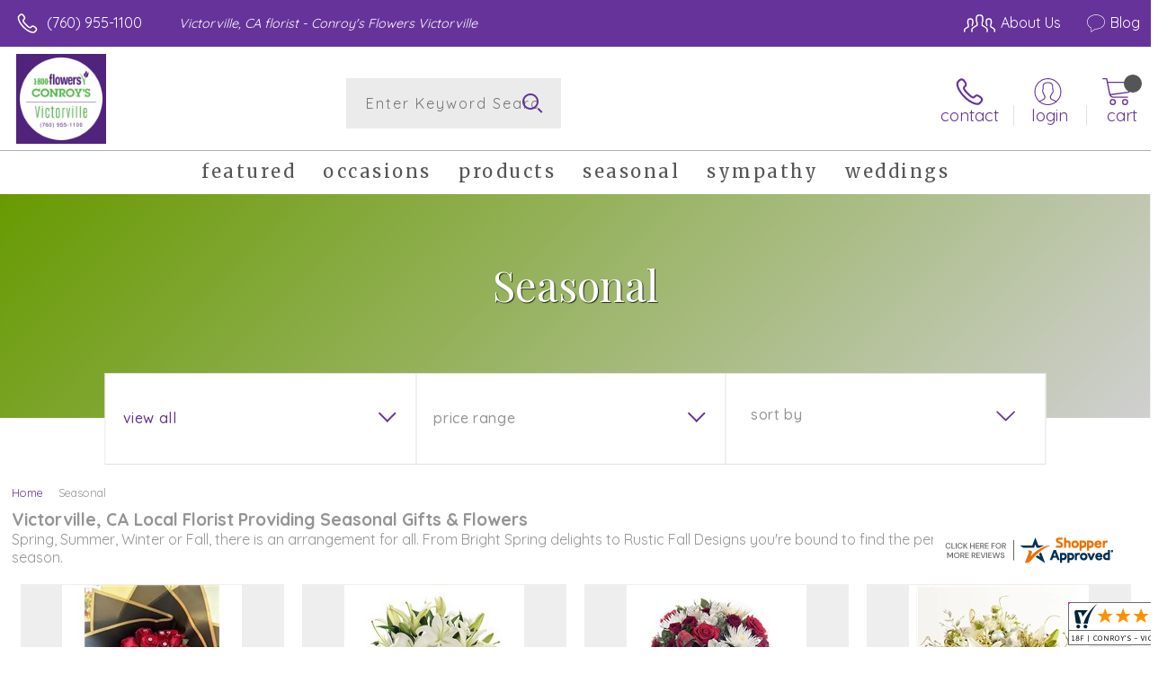

--- FILE ---
content_type: application/javascript
request_url: https://www.shopperapproved.com/widgets/testimonial/3.0/_BLOOMW1770000.js
body_size: 8125
content:

var sa_widget_overall = '4.8';
var sa_widget_overallcount = '242';
var dark_logo = 'https://www.shopperapproved.com/widgets/images/widgetfooter-darklogo-eng.png';
var darknarrow_logo = 'https://www.shopperapproved.com/widgets/images/widgetfooter-darknarrow-eng.png';
var white_logo = 'https://www.shopperapproved.com/widgets/images/widgetfooter-whitelogo-eng.png';
var whitenarrow_logo = 'https://www.shopperapproved.com/widgets/images/widgetfooter-whitenarrow-eng.png';
var colorized_logo = 'https://www.shopperapproved.com/widgets/images/widgetfooter-darklogo-eng-colorized.png';

//Cached 2026-01-22 16:29:27

sa_id = '34664';
sa_widget_contents = [{"name":"<span class=\"sa_displayname\">lanoria<\/span>","date":"14 Jan 2026","stars":"5.0","link":"https:\/\/www.shopperapproved.com\/reviews\/18F | CONROY'S - VICTORVILLE?reviewid=213235975","comments":"    Very easy\n    "},{"name":"<span class=\"sa_displayname\">Sandy M.<\/span>","date":"13 Jan 2026","stars":"5.0","link":"https:\/\/www.shopperapproved.com\/reviews\/18F | CONROY'S - VICTORVILLE?reviewid=213183853","comments":"    Website was very easy to access and instructions simple to complete order.\n    "},{"name":"<span class=\"sa_displayname\">Anneliese D.<\/span><span class=\"sa_location\">- <span class=\"sa_stateprov\">Oregon<\/span>, <span class=\"sa_country\">united states<\/span><\/span>","date":"30 Nov 2025","stars":"5.0","link":"https:\/\/www.shopperapproved.com\/reviews\/18F | CONROY'S - VICTORVILLE?reviewid=209940299","comments":"    It was a good one. The cost was pretty high, so not sure if I can do this as often as I would like.\n    "},{"name":"<span class=\"sa_displayname\">sandra F.<\/span>","date":"17 Nov 2025","stars":"5.0","link":"https:\/\/www.shopperapproved.com\/reviews\/18F | CONROY'S - VICTORVILLE?reviewid=209943526","comments":"    Quick and easy\n    "},{"name":"<span class=\"sa_displayname\">Ryan D.<\/span>","date":"03 Nov 2025","stars":"5.0","link":"https:\/\/www.shopperapproved.com\/reviews\/18F | CONROY'S - VICTORVILLE?reviewid=209125571","comments":"    Very quick and easy. Thank you\n    "},{"name":"<span class=\"sa_displayname\">Osiel<\/span>","date":"29 Oct 2025","stars":"5.0","link":"https:\/\/www.shopperapproved.com\/reviews\/18F | CONROY'S - VICTORVILLE?reviewid=208842204","comments":"    N\/A\n    "},{"name":"<span class=\"sa_displayname\">Noe P.<\/span>","date":"22 Oct 2025","stars":"5.0","link":"https:\/\/www.shopperapproved.com\/reviews\/18F | CONROY'S - VICTORVILLE?reviewid=208487478","comments":"    it was easy to make a selection and complete the purchase\n    "},{"name":"<span class=\"sa_displayname\">Traci H.<\/span>","date":"14 Oct 2025","stars":"5.0","link":"https:\/\/www.shopperapproved.com\/reviews\/18F | CONROY'S - VICTORVILLE?reviewid=208026782","comments":"    Great!\n    "},{"name":"<span class=\"sa_displayname\">Donny A.<\/span>","date":"04 Oct 2025","stars":"5.0","link":"https:\/\/www.shopperapproved.com\/reviews\/18F | CONROY'S - VICTORVILLE?reviewid=207018734","comments":"    Ez fun quick and no issues\n    "},{"name":"<span class=\"sa_displayname\">Julia A.<\/span><span class=\"sa_location\">- <span class=\"sa_stateprov\">Ca<\/span>, <span class=\"sa_country\">united states<\/span><\/span>","date":"29 Aug 2025","stars":"5.0","link":"https:\/\/www.shopperapproved.com\/reviews\/18F | CONROY'S - VICTORVILLE?reviewid=205112447","comments":"    Flowers were beautiful!\n    "},{"name":"<span class=\"sa_displayname\">Rudy V.<\/span><span class=\"sa_location\">- <span class=\"sa_stateprov\">CA<\/span>, <span class=\"sa_country\">united states<\/span><\/span>","date":"24 Aug 2025","stars":"5.0","link":"https:\/\/www.shopperapproved.com\/reviews\/18F | CONROY'S - VICTORVILLE?reviewid=204861564","comments":"    Beautiful flowers delivered with fast service and sent a picture of proof of delivery, thank you\n    "},{"name":"<span class=\"sa_displayname\">Donnie S.<\/span>","date":"18 Aug 2025","stars":"5.0","link":"https:\/\/www.shopperapproved.com\/reviews\/18F | CONROY'S - VICTORVILLE?reviewid=205041409","comments":"    The  ladies are always perfect\n    "},{"name":"<span class=\"sa_displayname\">Alexis O.<\/span><span class=\"sa_location\">- <span class=\"sa_stateprov\">AZ<\/span>, <span class=\"sa_country\">united states<\/span><\/span>","date":"04 Aug 2025","stars":"5.0","link":"https:\/\/www.shopperapproved.com\/reviews\/18F | CONROY'S - VICTORVILLE?reviewid=203821208","comments":"    Always have the best experience ordering from Conroy's Flowers! Every bouquet always looks beautiful!\n    "},{"name":"<span class=\"sa_displayname\">Robert W.<\/span>","date":"03 Aug 2025","stars":"5.0","link":"https:\/\/www.shopperapproved.com\/reviews\/18F | CONROY'S - VICTORVILLE?reviewid=204244543","comments":"    Quick and lots of items\n    "},{"name":"<span class=\"sa_displayname\">Albert S.<\/span>","date":"23 Jul 2025","stars":"5.0","link":"https:\/\/www.shopperapproved.com\/reviews\/18F | CONROY'S - VICTORVILLE?reviewid=203716375","comments":"    Great service\n    "},{"name":"<span class=\"sa_displayname\">George<\/span>","date":"01 Jul 2025","stars":"5.0","link":"https:\/\/www.shopperapproved.com\/reviews\/18F | CONROY'S - VICTORVILLE?reviewid=202490945","comments":"    Always an easy process.\n    "},{"name":"<span class=\"sa_displayname\">Gonzalo R.<\/span>","date":"24 Jun 2025","stars":"5.0","link":"https:\/\/www.shopperapproved.com\/reviews\/18F | CONROY'S - VICTORVILLE?reviewid=201712458","comments":"    Easy peasy ordering\n    "},{"name":"<span class=\"sa_displayname\">David M.<\/span>","date":"06 Jun 2025","stars":"5.0","link":"https:\/\/www.shopperapproved.com\/reviews\/18F | CONROY'S - VICTORVILLE?reviewid=201314317","comments":"    It\u2019s was easy and simple.\n    "},{"name":"<span class=\"sa_displayname\">Lucinda M.<\/span><span class=\"sa_location\">- <span class=\"sa_stateprov\">CO<\/span>, <span class=\"sa_country\">united states<\/span><\/span>","date":"23 May 2025","stars":"5.0","link":"https:\/\/www.shopperapproved.com\/reviews\/18F | CONROY'S - VICTORVILLE?reviewid=200127600","comments":"    Arrived on time. Beautiful arrangement\n    "},{"name":"<span class=\"sa_displayname\">KATHERINE R.<\/span>","date":"11 May 2025","stars":"5.0","link":"https:\/\/www.shopperapproved.com\/reviews\/18F | CONROY'S - VICTORVILLE?reviewid=199997808","comments":"    Thank you soo much it makes buying things for my mom selo easy.\n    "},{"name":"<span class=\"sa_displayname\">Diana K.<\/span>","date":"10 May 2025","stars":"5.0","link":"https:\/\/www.shopperapproved.com\/reviews\/18F | CONROY'S - VICTORVILLE?reviewid=199984598","comments":"    so far it was very easy.\n    "},{"name":"<span class=\"sa_displayname\">James M.<\/span>","date":"09 May 2025","stars":"5.0","link":"https:\/\/www.shopperapproved.com\/reviews\/18F | CONROY'S - VICTORVILLE?reviewid=199889723","comments":"    Pretty easy to use website, nice selection of arrangements\n    "},{"name":"<span class=\"sa_displayname\">George<\/span>","date":"01 May 2025","stars":"5.0","link":"https:\/\/www.shopperapproved.com\/reviews\/18F | CONROY'S - VICTORVILLE?reviewid=199411361","comments":"    You're my go to florist\n    "},{"name":"<span class=\"sa_displayname\">Jesse<\/span>","date":"25 Apr 2025","stars":"5.0","link":"https:\/\/www.shopperapproved.com\/reviews\/18F | CONROY'S - VICTORVILLE?reviewid=199083294","comments":"    Have never had a problem with them always courteous\n    "},{"name":"<span class=\"sa_displayname\">Kathleen A.<\/span>","date":"29 Mar 2025","stars":"5.0","link":"https:\/\/www.shopperapproved.com\/reviews\/18F | CONROY'S - VICTORVILLE?reviewid=197575715","comments":"    Easy!\n    "},{"name":"<span class=\"sa_displayname\">Anthony P.<\/span>","date":"14 Feb 2025","stars":"5.0","link":"https:\/\/www.shopperapproved.com\/reviews\/18F | CONROY'S - VICTORVILLE?reviewid=195182142","comments":"    Simple and easy from start to finish!\n    "},{"name":"<span class=\"sa_displayname\">Juan C.<\/span>","date":"13 Feb 2025","stars":"5.0","link":"https:\/\/www.shopperapproved.com\/reviews\/18F | CONROY'S - VICTORVILLE?reviewid=195125597","comments":"    Very easy and great\n    "},{"name":"<span class=\"sa_displayname\">Jose V.<\/span>","date":"14 Dec 2024","stars":"5.0","link":"https:\/\/www.shopperapproved.com\/reviews\/18F | CONROY'S - VICTORVILLE?reviewid=192057093","comments":"    Amazing experience so much to choose from\n    "},{"name":"<span class=\"sa_displayname\">Donita R.<\/span>","date":"08 Aug 2024","stars":"5.0","link":"https:\/\/www.shopperapproved.com\/reviews\/18F | CONROY'S - VICTORVILLE?reviewid=185196206","comments":"    I've shopped from you before and was very pleased with your service\n    "},{"name":"<span class=\"sa_displayname\">Jami<\/span>","date":"07 Jul 2024","stars":"5.0","link":"https:\/\/www.shopperapproved.com\/reviews\/18F | CONROY'S - VICTORVILLE?reviewid=183723199","comments":"    Quick and easy! Thank you!\n    "},{"name":"<span class=\"sa_displayname\">Doug<\/span>","date":"29 Jun 2024","stars":"5.0","link":"https:\/\/www.shopperapproved.com\/reviews\/18F | CONROY'S - VICTORVILLE?reviewid=182894112","comments":"    Thank you the flowers were perfect\n    "},{"name":"<span class=\"sa_displayname\">Niko I.<\/span>","date":"23 Jun 2024","stars":"5.0","link":"https:\/\/www.shopperapproved.com\/reviews\/18F | CONROY'S - VICTORVILLE?reviewid=183061092","comments":"    Convenient for same day pick up\n    "},{"name":"<span class=\"sa_displayname\">Jason S.<\/span><span class=\"sa_location\">- <span class=\"sa_stateprov\">CA<\/span>, <span class=\"sa_country\">united states<\/span><\/span>","date":"16 May 2024","stars":"5.0","link":"https:\/\/www.shopperapproved.com\/reviews\/18F | CONROY'S - VICTORVILLE?reviewid=180496562","comments":"    Excellent\n    "},{"name":"<span class=\"sa_displayname\">Alexis<\/span>","date":"11 May 2024","stars":"5.0","link":"https:\/\/www.shopperapproved.com\/reviews\/18F | CONROY'S - VICTORVILLE?reviewid=180832063","comments":"    hopefully\n    "},{"name":"<span class=\"sa_displayname sa_anonymous\">A Reviewer<\/span>","date":"23 Apr 2024","stars":"5.0","link":"https:\/\/www.shopperapproved.com\/reviews\/18F | CONROY'S - VICTORVILLE?reviewid=179803830","comments":"    Great\n    "},{"name":"<span class=\"sa_displayname\">George<\/span>","date":"23 Apr 2024","stars":"5.0","link":"https:\/\/www.shopperapproved.com\/reviews\/18F | CONROY'S - VICTORVILLE?reviewid=179247156","comments":"    Item arrived in a timely manner and in great condition.  Thank you\n    "},{"name":"<span class=\"sa_displayname\">Robynette C.<\/span>","date":"20 Apr 2024","stars":"5.0","link":"https:\/\/www.shopperapproved.com\/reviews\/18F | CONROY'S - VICTORVILLE?reviewid=179638388","comments":"    Was fast and easy\n    "},{"name":"<span class=\"sa_displayname\">Donita R.<\/span>","date":"10 Apr 2024","stars":"5.0","link":"https:\/\/www.shopperapproved.com\/reviews\/18F | CONROY'S - VICTORVILLE?reviewid=179121176","comments":"    Loved the variety of choices and the ability to add a personal note to the card\n    "},{"name":"<span class=\"sa_displayname sa_anonymous\">A Reviewer<\/span>","date":"02 Apr 2024","stars":"5.0","link":"https:\/\/www.shopperapproved.com\/reviews\/18F | CONROY'S - VICTORVILLE?reviewid=178719294","comments":"    Great!\n    "},{"name":"<span class=\"sa_displayname\">Steve S.<\/span>","date":"27 Mar 2024","stars":"5.0","link":"https:\/\/www.shopperapproved.com\/reviews\/18F | CONROY'S - VICTORVILLE?reviewid=178361647","comments":"    Thanks!\n    "},{"name":"<span class=\"sa_displayname sa_anonymous\">A Reviewer<\/span>","date":"10 Feb 2024","stars":"5.0","link":"https:\/\/www.shopperapproved.com\/reviews\/18F | CONROY'S - VICTORVILLE?reviewid=175975414","comments":"    Fast and easy!\n    "},{"name":"<span class=\"sa_displayname\">Tim H.<\/span>","date":"05 Feb 2024","stars":"5.0","link":"https:\/\/www.shopperapproved.com\/reviews\/18F | CONROY'S - VICTORVILLE?reviewid=175697115","comments":"    Thank you\n    "},{"name":"<span class=\"sa_displayname\">Jose<\/span>","date":"18 Jan 2024","stars":"5.0","link":"https:\/\/www.shopperapproved.com\/reviews\/18F | CONROY'S - VICTORVILLE?reviewid=174811915","comments":"    Great service\n    "},{"name":"<span class=\"sa_displayname\">Thomas T.<\/span>","date":"30 Dec 2023","stars":"5.0","link":"https:\/\/www.shopperapproved.com\/reviews\/18F | CONROY'S - VICTORVILLE?reviewid=173950701","comments":"    Best Flowers!\n    "},{"name":"<span class=\"sa_displayname\">Brandon<\/span>","date":"10 Dec 2023","stars":"5.0","link":"https:\/\/www.shopperapproved.com\/reviews\/18F | CONROY'S - VICTORVILLE?reviewid=172923100","comments":"    Thank you so much!\n    "},{"name":"<span class=\"sa_displayname\">Abraham A.<\/span>","date":"13 Nov 2023","stars":"5.0","link":"https:\/\/www.shopperapproved.com\/reviews\/18F | CONROY'S - VICTORVILLE?reviewid=171283834","comments":"    Experience was easy and user friendly. I would recommend Conroys Florist Victorville.\n    "},{"name":"<span class=\"sa_displayname\">Jesse G.<\/span>","date":"10 Nov 2023","stars":"5.0","link":"https:\/\/www.shopperapproved.com\/reviews\/18F | CONROY'S - VICTORVILLE?reviewid=171114928","comments":"    Beautiful flowers\n    "},{"name":"<span class=\"sa_displayname\">Jeff M.<\/span>","date":"25 Oct 2023","stars":"5.0","link":"https:\/\/www.shopperapproved.com\/reviews\/18F | CONROY'S - VICTORVILLE?reviewid=170319092","comments":"    Easy and fast. Tried another online seller and the webpage did not work.\n    "},{"name":"<span class=\"sa_displayname\">Daniel A.<\/span>","date":"16 Oct 2023","stars":"5.0","link":"https:\/\/www.shopperapproved.com\/reviews\/18F | CONROY'S - VICTORVILLE?reviewid=169868887","comments":"    Awsome\n    "},{"name":"<span class=\"sa_displayname\">Herbert M.<\/span>","date":"13 Oct 2023","stars":"5.0","link":"https:\/\/www.shopperapproved.com\/reviews\/18F | CONROY'S - VICTORVILLE?reviewid=169751728","comments":"    A true blessing\n    "},{"name":"<span class=\"sa_displayname\">Joseph B.<\/span>","date":"30 Sep 2023","stars":"5.0","link":"https:\/\/www.shopperapproved.com\/reviews\/18F | CONROY'S - VICTORVILLE?reviewid=169005772","comments":"    The website is easy to navigate. It is user-friendly.!\n    "},{"name":"<span class=\"sa_displayname\">lisa<\/span>","date":"18 Sep 2023","stars":"5.0","link":"https:\/\/www.shopperapproved.com\/reviews\/18F | CONROY'S - VICTORVILLE?reviewid=168364893","comments":"    great\n    "},{"name":"<span class=\"sa_displayname sa_anonymous\">A Reviewer<\/span>","date":"15 Sep 2023","stars":"5.0","link":"https:\/\/www.shopperapproved.com\/reviews\/18F | CONROY'S - VICTORVILLE?reviewid=168243593","comments":"    Love these ladies\n    "},{"name":"<span class=\"sa_displayname sa_anonymous\">A Reviewer<\/span>","date":"06 Aug 2023","stars":"5.0","link":"https:\/\/www.shopperapproved.com\/reviews\/18F | CONROY'S - VICTORVILLE?reviewid=165922320","comments":"    Good\n    "},{"name":"<span class=\"sa_displayname\">Dominique M.<\/span>","date":"05 Aug 2023","stars":"5.0","link":"https:\/\/www.shopperapproved.com\/reviews\/18F | CONROY'S - VICTORVILLE?reviewid=165873429","comments":"    Quick and easy! You guys rock! Keep it up!\n    "},{"name":"<span class=\"sa_displayname\">Jorge A.<\/span>","date":"01 Aug 2023","stars":"5.0","link":"https:\/\/www.shopperapproved.com\/reviews\/18F | CONROY'S - VICTORVILLE?reviewid=165662957","comments":"    Easy and great service\n    "},{"name":"<span class=\"sa_displayname\">cindy<\/span>","date":"25 Jul 2023","stars":"5.0","link":"https:\/\/www.shopperapproved.com\/reviews\/18F | CONROY'S - VICTORVILLE?reviewid=165324897","comments":"    I'm out of town and having trouble connecting with the local (to my recipient).  Appreciate the customer friendly website.  Cindy\n    "},{"name":"<span class=\"sa_displayname\">Ezequiel P.<\/span>","date":"03 Jul 2023","stars":"5.0","link":"https:\/\/www.shopperapproved.com\/reviews\/18F | CONROY'S - VICTORVILLE?reviewid=164156189","comments":"    Love it\n    "},{"name":"<span class=\"sa_displayname\">Lisa<\/span><span class=\"sa_location\">- <span class=\"sa_stateprov\">Vermont <\/span>, <span class=\"sa_country\">united states<\/span><\/span>","date":"01 Jul 2023","stars":"5.0","link":"https:\/\/www.shopperapproved.com\/reviews\/18F | CONROY'S - VICTORVILLE?reviewid=163547590","comments":"    They made a beautiful basket and my mom loved it!\n    "},{"name":"<span class=\"sa_displayname\">Khrystyne V.<\/span>","date":"24 Jun 2023","stars":"5.0","link":"https:\/\/www.shopperapproved.com\/reviews\/18F | CONROY'S - VICTORVILLE?reviewid=163722694","comments":"    The pricing kept going up.\n    "},{"name":"<span class=\"sa_displayname\">Theresa C.<\/span>","date":"21 Jun 2023","stars":"5.0","link":"https:\/\/www.shopperapproved.com\/reviews\/18F | CONROY'S - VICTORVILLE?reviewid=163013100","comments":"    Experience was great!\n    "},{"name":"<span class=\"sa_displayname\">John F.<\/span>","date":"15 Jun 2023","stars":"5.0","link":"https:\/\/www.shopperapproved.com\/reviews\/18F | CONROY'S - VICTORVILLE?reviewid=163268029","comments":"    Ease of ordering.\n    "},{"name":"<span class=\"sa_displayname\">Rita<\/span>","date":"09 Jun 2023","stars":"5.0","link":"https:\/\/www.shopperapproved.com\/reviews\/18F | CONROY'S - VICTORVILLE?reviewid=162926703","comments":"    Easy nice selections\n    "},{"name":"<span class=\"sa_displayname\">Kim L.<\/span>","date":"19 May 2023","stars":"5.0","link":"https:\/\/www.shopperapproved.com\/reviews\/18F | CONROY'S - VICTORVILLE?reviewid=161891729","comments":"    Thank you for this service\n    "},{"name":"<span class=\"sa_displayname\">Garrett T.<\/span>","date":"27 Nov 2021","stars":"5.0","link":"https:\/\/www.shopperapproved.com\/reviews\/18F | CONROY'S - VICTORVILLE?reviewid=129155151","comments":"    It has been great and easy to place an order. I hope it\u2019s delivered today. Otherwise I don\u2019t wish to have it.\n    "},{"name":"<span class=\"sa_displayname\">Sherry B.<\/span>","date":"18 Nov 2021","stars":"5.0","link":"https:\/\/www.shopperapproved.com\/reviews\/18F | CONROY'S - VICTORVILLE?reviewid=128592434","comments":"    Beautiful selection and easy to order.\n    "},{"name":"<span class=\"sa_displayname\">Armando I.<\/span>","date":"27 Oct 2021","stars":"5.0","link":"https:\/\/www.shopperapproved.com\/reviews\/18F | CONROY'S - VICTORVILLE?reviewid=127438276","comments":"    Very quick and easy. Have bought flowers here before\n    "},{"name":"<span class=\"sa_displayname\">Debbra<\/span>","date":"26 Oct 2021","stars":"5.0","link":"https:\/\/www.shopperapproved.com\/reviews\/18F | CONROY'S - VICTORVILLE?reviewid=127379595","comments":"    Have had nothing but great experiences with your company!\n    "},{"name":"<span class=\"sa_displayname\">tara F.<\/span>","date":"21 Oct 2021","stars":"5.0","link":"https:\/\/www.shopperapproved.com\/reviews\/18F | CONROY'S - VICTORVILLE?reviewid=127140523","comments":"    Thank you\n    "},{"name":"<span class=\"sa_displayname\">William C.<\/span>","date":"09 Oct 2021","stars":"5.0","link":"https:\/\/www.shopperapproved.com\/reviews\/18F | CONROY'S - VICTORVILLE?reviewid=126053809","comments":"    Very easy to order.\n    "},{"name":"<span class=\"sa_displayname sa_anonymous\">A Reviewer<\/span>","date":"04 Oct 2021","stars":"5.0","link":"https:\/\/www.shopperapproved.com\/reviews\/18F | CONROY'S - VICTORVILLE?reviewid=126295164","comments":"    I love Conroys!  I only get my flowers from you. Please never go away!!\n    "},{"name":"<span class=\"sa_displayname\">Grisel M.<\/span>","date":"23 Sep 2021","stars":"5.0","link":"https:\/\/www.shopperapproved.com\/reviews\/18F | CONROY'S - VICTORVILLE?reviewid=125658098","comments":"    Easy, user friendly site.\n    "},{"name":"<span class=\"sa_displayname\">Donnie S.<\/span>","date":"22 Sep 2021","stars":"5.0","link":"https:\/\/www.shopperapproved.com\/reviews\/18F | CONROY'S - VICTORVILLE?reviewid=125634102","comments":"    I love the girls and the service Conroy's provide\n    "}];
sa_css = '.sa_rounded .sa_review { -moz-border-radius: 10px !important; -webkit-border-radius: 10px !important; -khtml-border-radius: 10px !important; border-radius: 10px !important; } .sa_topborder .sa_review { border-width: 1px 0 0 0 !important; } .sa_noborder .sa_review { border-width: 0 !important; } .sa_bgWhite .sa_review { background-color: #ffffff; } .sa_bgBlack .sa_review { background-color: #000000; } .sa_bgBlue .sa_review { background-color: #012847; } .sa_bgGray .sa_review { background-color: #ebebeb; } .sa_bgRed .sa_review { background-color: #780001; } .sa_bgGreen .sa_review { background-color: #185a1c; } .sa_bgGold .sa_review { background-color: #b77105; } .sa_colorWhite .sa_review { color: #ffffff; } .sa_colorBlack .sa_review { color: #000000; } .sa_colorBlue .sa_review { color: #012847; } .sa_colorGray .sa_review { color: #808080; } .sa_borderWhite .sa_review { border: #ffffff solid 1px; } .sa_borderBlack .sa_review { border: #000000 solid 1px; } .sa_borderBlue .sa_review { border: #012847 solid 1px; } .sa_borderGray .sa_review { border: #ebebeb solid 1px; } .sa_displayname { font-weight: bold; padding-right: .5em; } .sa_info { width: 150px; font-size: 14px; padding: 0 12px 12px 0; overflow: hidden; } .sa_name { white-space: nowrap; overflow: hidden; text-overflow: ellipsis; } .sa_wide .sa_name { white-space: inherit; overflow: auto; text-overflow: none; } .sa_comments { background-color: inherit !important; overflow: hidden; position: relative; line-height: 1.2em; padding: 0 !important; } .sa_comments:before { background-color: inherit; bottom: 0; position: absolute; right: 0; content: \'\\2026\'; } .sa_comments:after{ content: \'\'; background-color: inherit; position: absolute; height: 100px; width: 100%; z-index: 1; } .sa_wide .sa_info { float: left; height: 90px; } .sa_wide .sa_comments { text-align: left; } .sa_review { clear: both; padding: 1em !important; height: 160px; overflow: hidden; margin: 2px; cursor: pointer; } .sa_review span { display: inline !important; } .sa_review span.sa_star { display: inline-block !important; } .sa_wide .sa_review { height: auto; overflow: auto; } .sa_star { cursor:pointer; /*background: url(\"https://www.shopperapproved.com/widgets/widgetstar.png\") no-repeat;*/ background: url(\"https://www.shopperapproved.com/thankyou/simplestar.png\") no-repeat; width: 24px; height: 24px; display: inline-block !important; padding-right: 4px; } .sa_activestar { background-position: 0 -24px; } .sa_date { display: none; } .sa_showdate .sa_date { display: block !important; } .sa_narrow { font-size: 11px !important; } .sa_narrow .sa_review { height: 130px; } .sa_narrow .sa_name { font-size: 12px !important; width: 120px !important; } .sa_narrow .sa_date { font-size: 12px !important; width: 120px !important; } /*.sa_narrow .sa_star { background: url(\"https://www.shopperapproved.com/widgets/widgetstar-small.png\") no-repeat !important; width: 18px !important; height: 18px !important; }*/ .sa_narrow .sa_star { background-image: url(\"https://www.shopperapproved.com/thankyou/simplestar.png\") !important; background-repeat: no-repeat !important; transform: scale(.75) !important; width: 26px !important; height: 30px !important; background-size: cover !important; background-position: 0 0; } .sa_narrow .sa_activestar { background-position: 0 -30px; } .sa_activestar_clientside { background-position: 0 -26px !important; } .sa_review120 .sa_review { height: 120px; } .sa_review95 .sa_review { height: 95px; } .sa_hidelocation .sa_location { display: none !important; } .sa_hideimage .sa_widget_footer { display: none !important; } .sa_temp { height: auto !important; overflow: visible !important; } .sa_wide.sa_narrow .sa_review { height: 50px; } .sa_wide.sa_narrow .sa_info { height: 35px; } .sa_wide.sa_narrow .sa_comments { } .sa_table { border: 0; background-color: inherit; } .sa_table tr { background-color: inherit; } .sa_table td { border: 0; background-color: inherit; } .sa_left { width: 150px; vertical-align: top; } .sa_right { vertical-align: top; } .sa_flex .sa_info,.sa_flex .sa_comments,.sa_flex .sa_review { height: auto !important; } .shopperapproved_widget table td { padding: 0 !important; }';

if (typeof(sa_static) == 'undefined')
    sa_static = false;

sa_setCookie = function(c_name,value,exdays)
{
    var exdate=new Date();
    exdate.setDate(exdate.getDate() + exdays);
    var c_value=escape(value) + ((exdays==null) ? "" : "; expires="+exdate.toUTCString())+"; secure";
    document.cookie=c_name + "=" + c_value;
}

sa_getCookie = function(c_name)
{
    var i,x,y,ARRcookies=document.cookie.split(";");
    for (i=0;i<ARRcookies.length;i++)
    {
        x=ARRcookies[i].substr(0,ARRcookies[i].indexOf("="));
        y=ARRcookies[i].substr(ARRcookies[i].indexOf("=")+1);
        x=x.replace(/^\s+|\s+$/g,"");
        if (x==c_name)
        {
            return unescape(y);
        }
    }
    return null;
} 

var sa_index = sa_getCookie('sa_current_view_merchant_'+sa_id);
var sa_product_index = sa_getCookie('sa_current_view_product_'+sa_id);
if (sa_index == null)
    sa_index = 0;
if (sa_product_index == null)
    sa_product_index = 0;    

function loadStyle(css) {
	
	//Adding roboto font on request for all
	var link = document.createElement('link');
    link.setAttribute('rel', 'stylesheet');
    link.setAttribute('type', 'text/css');
    link.setAttribute('href', 'https://fonts.googleapis.com/css?family=Roboto');
    document.getElementsByTagName('head')[0].appendChild(link);
	/////////////End roboto////////////
    var sastyle = document.createElement('style');
    sastyle.type = 'text/css';
    
    if (typeof(sastyle.styleSheet) != 'undefined' && typeof(sastyle.styleSheet.cssText) != 'undefined') {
        sastyle.styleSheet.cssText = css;   
    }
    else {
        sastyle.innerHTML = css;    
    }
    document.getElementsByTagName('head')[0].appendChild(sastyle);
}

function formatDate(date, format) {
    date = Date.parse(date);
    date = new Date(date);
    var day = date.getDate();
    var year = date.getFullYear();
    var month = date.getMonth();
    
    var longmonth = ['January', 'February', 'March', 'April', 'May', 'June', 'July', 'August', 'September', 'October', 'November', 'December'];
    var shortmonth = ['Jan', 'Feb', 'Mar', 'Apr', 'May', 'Jun', 'Jul', 'Aug', 'Sep', 'Oct', 'Nov', 'Dec'];
    
    switch (format) {
        case 'm/d/Y':
            return sa_pad(month+1, 2) + '/' + sa_pad(day, 2) + '/' + year;
        case 'd/m/Y':
            return sa_pad(day, 2) + '/' + sa_pad(month+1, 2) + '/' + year; 
        case 'j M Y':
            return day + ' ' + shortmonth[month] + ' ' + year;
        case 'F j, Y':
            return longmonth[month] + ' ' + day + ', ' + year;  
        default:
            return day + ' ' + shortmonth[month] + ' ' + year; 
    }  
}

function sa_pad(num, size) {
    var s = num+"";
    while (s.length < size) s = "0" + s;
    return s;
} 

var sa_loop = null;
function sa_loop_go(start) {
    
    if (typeof(sa_interval) == 'undefined') {
        sa_interval = 5000;
    }
    
    if (typeof(sa_loop) != 'undefined' && sa_loop != null)
        clearInterval(sa_loop);    
    if (start)
        sa_loop = window.setTimeout(saLoop, sa_interval);  
}

//http://weblogs.asp.net/joelvarty/archive/2009/05/07/load-jquery-dynamically.aspx
var jQueryScriptOutputted = false;
function initsaJQWidget3(restart) {
    
    if (typeof(restart) === 'undefined')
        restart = false;
    
    //if the jQuery object isn't available
    if (typeof(saJQ) == 'undefined') {

        if (! jQueryScriptOutputted) {
            //only output the script once..
            jQueryScriptOutputted = true;

            //output the script (load it from google api)
            var js = window.document.createElement('script');
            //jquery migration
            typeof(sa_jq_host) == 'undefined' ? sa_jq_host = 'www.shopperapproved.com': sa_jq_host;
            js.src = "//"+sa_jq_host+"/page/js/jquery.noconflict.js";
            // js.src = "//www.shopperapproved.com/page/js/jquery.noconflict.js";
            js.type = 'text/javascript'; 
            document.getElementsByTagName("head")[0].appendChild(js);
        }
        setTimeout(initsaJQWidget3, 50);
    } else { 
        
                
        function startShopperWidget3(first, tries)
        {
            tries = (typeof(tries) == 'undefined') ? 0 : ++tries;
            if (saJQ('div.shopperapproved_widget').length == 0 && tries < 10) {                 
                setTimeout(startShopperWidget3(first, tries), 300);
                return false;
            }
            
            if (typeof(sa_widget_overallcount) != 'undefined') {
                saJQ('.shopperapproved_rating_count').html(sa_widget_overallcount);
                saJQ('.shopperapproved_rating_value').html(sa_widget_overall);
            }
            
            
            if (typeof(first) == 'undefined')
                first = true;
                
            saJQ('a.sa_footer').click( function(e) {
                if (!saJQ(this).parent().siblings('div.shopperapproved_widget').hasClass('sa_hidelinks')) {
                    var nonwin = navigator.appName!='Microsoft Internet Explorer'?'yes':'no';
                    var height = screen.availHeight - 90;
                    var features = 'location='+nonwin+',scrollbars=yes,width=620,height='+height+',menubar=no,toolbar=no';
                    window.open(saJQ(this).prop('href'), 'shopperapproved', features);
                } 
                e.preventDefault();
            });
                                                                
            saJQ('div.shopperapproved_widget').each( function () {
                
                saJQ(this).height('css', '0px');
                
                var countclass = saJQ(this).attr('class').match(/sa_count([0-9]+)/);
                var count = (countclass) ? countclass[1] : 1;
                
                var horizontal = saJQ(this).hasClass('sa_horizontal');

                if (horizontal && saJQ(this).width() < count * 198) {
                    count = Math.floor(saJQ(this).width() / 198);
                    if (count < 1)
                        count = 1;
                }

                if (is_sa_product(this)) {
                    if (sa_product_widget_contents.length < count) {
                        count = sa_product_widget_contents.length;
                    }
                }
                else {
                    if (sa_widget_contents.length < count) {
                        count = sa_widget_contents.length;
                    }
                } 
                
                
                if ((horizontal && saJQ(this).width() / count >= 500) || (!horizontal && saJQ(this).width() >= 500)) {
                    saJQ(this).toggleClass('sa_wide', true);
                }

                var tdpercent = Math.round(100 / count);
                var widgethtml = (horizontal) ? '<table style="width:100%; table-layout: fixed;" cellpadding="5px"><tr>' : ''; 
                for (i=0; i<count; i++) {
                    if (horizontal)
                        widgethtml += '<td style="width:'+tdpercent+'%; vertical-align:top;">';
                    widgethtml += '<div class="sa_review" style="display: none;">';                            
                     
                    widgethtml += '<div class="sa_info"><span style="white-space: nowrap">'
                        + '<span class="sa_star"></span>'
                        + '<span class="sa_star"></span>'
                        + '<span class="sa_star"></span>'
                        + '<span class="sa_star"></span>'
                        + '<span class="sa_star"></span>'
                        + '</span>'
                        + '<div class="sa_name"></div>'
                        + '<div class="sa_date"></div>'
                        + '</div>';
                        
                     widgethtml += '<div class="sa_comments" style="padding-bottom: 10px"></div>';
                     
                     widgethtml += '</div>';
                     if (horizontal)
                        widgethtml += '</td>'; 
                     else
                        widgethtml += '<div style="clear:both;"></div>';                       
                }
                if (horizontal)
                    widgethtml += '</tr></table>';    
                saJQ(this).html(widgethtml);     
            });
            
            saJQ('window').resize( function () {
                var wide = ((saJQ('div.shopperapproved_widget').hasClass('sa_horizontal') && saJQ('div.shopperapproved_widget').width() / count >= 500)
                    || (!saJQ('div.shopperapproved_widget').hasClass('sa_horizontal') && saJQ('div.shopperapproved_widget').width() >= 500));
                saJQ('div.shopperapproved_widget').toggleClass('sa_wide', wide);
            });
            
            saLoop(first);

            if (!sa_static) {
                
                saJQ(' .sa_review').mouseover( function () {
                    sa_loop_go(false);      
                });
                
                saJQ(' .sa_review').mouseout( function () {
                    sa_loop_go(true);        
                });
                
                saJQ(' .sa_review').click( function() {
                    if (saJQ(this).data('link')) {
                        var nonwin=navigator.appName!='Microsoft Internet Explorer'?'yes':'no'; 
                        var certheight=screen.availHeight-90; 
                        window.open(saJQ(this).data('link'), 'shopperapproved', 'location='+nonwin+',scrollbars=yes,width=620,height='+certheight+',menubar=no,toolbar=no');
                    
                    }        
                });
            }     
            
        }
        
        var sa_started = restart;
        saJQ(document).ready( function() {
            if (sa_started) return false;            
            sa_started = true;
            startShopperWidget3();            
        });
        saJQ(window).on('load',function() {
            if (sa_started) return false;
            sa_started = true;
            startShopperWidget3();            
        });
        
        if (restart)
            startShopperWidget3(false);
    } 
    
    
} 

//No ellipses in javascript.

function is_sa_product(parent) {
    return (typeof(sa_product_widget_contents) != 'undefined' && saJQ(parent).hasClass('sa_product'));    
}

//Rotating testimonials            
var sa_html_cache = false;
var sa_widget_group = {};
var sa_reviewcount;
if (typeof(sa_widget_contents) != 'undefined') {
    sa_widget_group['merchant'] = sa_widget_contents;
    sa_reviewcount = sa_widget_contents.length;
}
if (typeof(sa_product_widget_contents) != 'undefined') {
    sa_widget_group['product'] = sa_product_widget_contents;
    sa_reviewcount = sa_product_widget_contents.length;
}
function saLoop(first)
{
    var rnd = Math.random();
    if (typeof(first) != 'undefined') {
        var sa_reviews = saJQ(' .sa_review');
    }
    else {
         var sa_reviews = saJQ('div.shopperapproved_widget .sa_review');
         if (sa_reviews.length == 0)
            sa_reviews = saJQ(' .sa_review'); 
         else
            sa_reviews = saJQ(sa_reviews).not('div.sa_static .sa_review');
            
         if (typeof(sa_product_widget_contents) != 'undefined' && sa_product_widget_contents.length <= 1)
            sa_reviews = saJQ(sa_reviews).not('div.sa_product .sa_review');
    }        
        
    var count = sa_reviews.length;
    var fadetime = (typeof(first) != 'undefined') ? 0 : 500;
    sa_reviews.fadeOut(fadetime, function() {
        var parent = saJQ(this).parents('div.shopperapproved_widget');
        if (!parent.hasClass('sa_static') || typeof(first) != 'undefined')
        {
            if (is_sa_product(parent)) {
                var g = 'product';
                if (typeof(sa_product_index) == 'undefined' || sa_product_index == '' || sa_product_index >= sa_product_widget_contents.length)
                    sa_product_index = 0;
                var gi = sa_product_index;
            }
            else {
                var g = 'merchant';
                if (typeof(sa_index) == 'undefined' || sa_index == '' || sa_index >= sa_widget_contents.length)
                    sa_index = 0;
                var gi = sa_index;
            }
                        
            if (sa_widget_group[g].length == 0)
            {
                saJQ(parent).hide();  
                saJQ(parent).parents(' .sa_container').hide();    
            }
            else
            {                
                saJQ(this).find(' .sa_name').html(sa_widget_group[g][gi]['name']);
                
                if (saJQ(this).parents('div.shopperapproved_widget').hasClass('sa_showdate')) {
                    if ((parent).hasClass('sa_mdY'))
                        format = 'm/d/Y';
                    else if ((parent).hasClass('sa_dmY'))
                        format = 'd/m/Y';
                    else if ((parent).hasClass('sa_FjY'))
                        format = 'F j, Y';
                    else if ((parent).hasClass('sa_jMY'))
                        format = 'j M Y';
                    else
                        format = false;
                    var date = formatDate(sa_widget_group[g][gi]['date'], format);
                    saJQ(this).find(' .sa_date').html(date);
                }                            
                saJQ(this).find(' .sa_comments').html(sa_widget_group[g][gi]['comments']);
                
                //New css
                saJQ(this).find(' .sa_star').toggleClass('sa_activestar', false);
                saJQ(this).find(' .sa_star').slice(0, sa_widget_group[g][gi]['stars']).each( function () {
                    saJQ(this).toggleClass('sa_activestar', true);
                });
                
                //Does it matter if they are there so long?
                // this cookie should be HttpOnly, so it's set from server side, and we can't modify it from JS
                // sa_setCookie('sa_current_view_'+g+'_'+sa_id, parseInt(gi) + 1, 1);
                if (sa_widget_group[g][gi]['link'] && !saJQ(this).parents('div.shopperapproved_widget').hasClass('sa_hidelinks'))
                    saJQ(this).data('link', sa_widget_group[g][gi]['link']);
               
            }
            
            if (is_sa_product(parent)) {    
                sa_product_index++;
                if (sa_product_index >= sa_product_widget_contents.length)
                    sa_product_index = 0;
            }
            else {
                sa_index++;
                if (sa_index >= sa_widget_contents.length)
                    sa_index = 0;    
            }
        }
        
        if (--count == 0) {
            saJQ(' .sa_review').fadeIn(fadetime+200).promise().done( function () {
                if (typeof(first) != 'undefined' && first) {
                    //After everything is run, resize containers so we don't jump at the bottom.
                    saJQ('div.shopperapproved_widget').not(' .sa_flex').not(' .sa_fill').each( function() {
                        
                        
                        
                        if (saJQ(this).height() > 0 && (typeof(sa_adjustheight) == 'undefined' || sa_adjustheight == true)) {
                            var h = saJQ(this).height();
                            if (h < 50)
                                h = 50;
                            saJQ(this).css('height', h + 'px');
                            if (h < 100) {
                                var rh = h - 25;
                                saJQ(' .sa_review').css({'height':rh+'px', 'overflow':'hidden'} );
                            }
                        }  
                        
                          
                    }); 
                    
                    if (!saJQ(parent).hasClass('sa_wide') && saJQ(this).width() > 0) {
                        saJQ(this).find(' .sa_name,.sa_info,.sa_comments').width(saJQ(this).width());
                    }
                    
                    
                    if (saJQ(parent).hasClass('sa_fill')) { 
                        
                        var hdiff;
                        
                        if (saJQ(parent).hasClass('sa_vertical')) {
                            var cclass = saJQ(parent).attr('class').match(/sa_count([0-9]+)/);
                            var c = (cclass) ? cclass[1] : 1;
                            hdiff = ((saJQ(parent).parent().height() - 60)/c ) - 180;
                            while (hdiff < 0 && c > 0) {
                                c--;
                                hdiff = ((saJQ(parent).parent().height() - 60)/c ) - 180;   
                            }
                        }
                        else {
                            hdiff = saJQ(parent).parent().height() - 240;
                        }
                        
                        if (saJQ(parent).hasClass('sa_wide')) {
                            saJQ(this).find(' .sa_info').height(90+hdiff+40);
                            saJQ(this).find(' .sa_comments').height(102+hdiff+40);
                        }
                        else {  
                            saJQ(this).height(160+hdiff);
                        }
                    }
                    else {
                        var last_height = 0; 
                        if (!saJQ(parent).hasClass('sa_wide')) {
                            var c_height =  saJQ(this).height() - saJQ(this).find(' .sa_info').height();
                            var e_height = 1.2 * 2;                                                             //line height
                            saJQ(this).find(' .sa_comments').height(e_height + 'em');
                            c_height -= saJQ(this).find(' .sa_comments').height();
                            while (last_height != saJQ(this).find(' .sa_comments').height() && saJQ(this).find(' .sa_comments').height() < c_height) {
                                e_height += 1.2;
                                saJQ(this).find(' .sa_comments').height(e_height + 'em'); 
                                last_height = saJQ(this).find(' .sa_comments').height();     
                            }
                        }
                        else {
                            var c_height =  saJQ(this).height();
                            var e_height = 1.2 * 2;                                                             //line height
                            saJQ(this).find(' .sa_comments').height(e_height + 'em');
                            c_height -= saJQ(this).find(' .sa_comments').height();
                            while (last_height != saJQ(this).find(' .sa_comments').height() && saJQ(this).find(' .sa_comments').height() < c_height) {
                                e_height += 1.2;
                                saJQ(this).find(' .sa_comments').height(e_height + 'em');  
                                last_height = saJQ(this).find(' .sa_comments').height();    
                            }    
                        }
                        
                    }
                    
                    
                    
                                        
                }    
            }); 
            
            if (!sa_static)
                sa_loop_go(true);  
                
            return false;            
        }
        
    });    
        
}

initsaJQWidget3();

loadStyle(sa_css);

//change the logo based on language
setTimeout(function(){
    var logo =  dark_logo;
    var str = saJQ('.sa_footer img').attr('src');
    if ( typeof(str) != 'undefined' && typeof(str) != null ){
        if (str.indexOf('darknarrow') >= 0){
            logo = darknarrow_logo;
        } else if(str.indexOf('whitenarrow') >= 0){
            logo = whitenarrow_logo;
        } else if(str.indexOf('whitelogo') >= 0){
            logo = white_logo;
        }

        if ((typeof(sa_id) != 'undefined' && sa_id == 28524) || (typeof(sa_siteid) != 'undefined' && sa_siteid == 28524)) {
            logo = colorized_logo;
        }

        saJQ('.sa_footer img').attr('src',logo);
    }
}, 1000);

